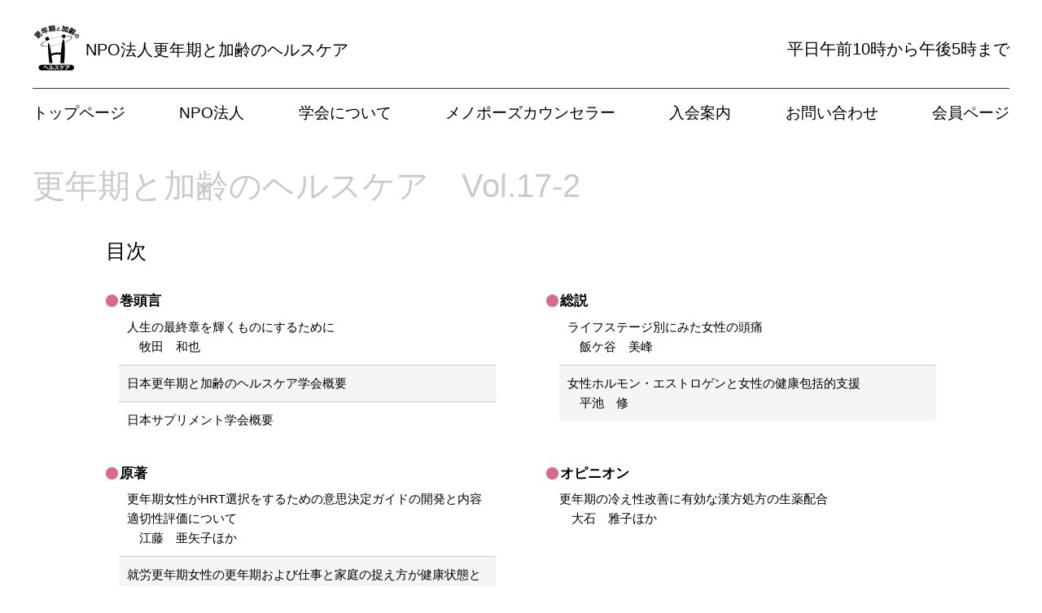

--- FILE ---
content_type: text/html; charset=UTF-8
request_url: https://www.menopause-aging.org/summary/reading/vol_17-2/
body_size: 32527
content:
<!doctype html>
<html lang="ja">
<head>
	<!-- Google Tag Manager -->
	<script>(function(w,d,s,l,i){w[l]=w[l]||[];w[l].push({'gtm.start':
	new Date().getTime(),event:'gtm.js'});var f=d.getElementsByTagName(s)[0],
	j=d.createElement(s),dl=l!='dataLayer'?'&l='+l:'';j.async=true;j.src=
	'https://www.googletagmanager.com/gtm.js?id='+i+dl;f.parentNode.insertBefore(j,f);
	})(window,document,'script','dataLayer','GTM-WZ8878D');</script>
	<!-- End Google Tag Manager -->

	<meta charset="UTF-8">
	<meta http-equiv="X-UA-Compatible" content="ie=edge">
	<meta name="format-detection" content="telephone=no">
	<meta name="viewport" content="width=device-width, initial-scale=1.0, user-scalable=0">

	<meta name="Keywords" content="" />
	<meta name="Description" content="私たちは、更年期に関する正確な知識の普及および医療水準の向上を目指します。メノポーズカウンセラーの情報はこちらから" />

	<meta property="og:locale" content="ja_JP">
	<meta property="og:type" content="website" />
	<meta property="og:site_name" content="NPO法人更年期と加齢のヘルスケア" />
	<meta property="og:title" content="NPO法人更年期と加齢のヘルスケア" />
	<meta property="og:description" content="私たちは、更年期に関する正確な知識の普及および医療水準の向上を目指します。メノポーズカウンセラーの情報はこちらから" />
	<meta property="og:url" content="https://www.menopause-aging.org/" />
	<!--<meta property="og:url" content="https://www.menopause-aging.org" />-->
	<meta property="og:image" content="https://www.menopause-aging.org/_cms/wp-content/themes/menopause-aging_2022/assets/img/ogp.png" />

	<link rel="shortcut icon" href="/favicon.ico">

	<title>更年期と加齢のヘルスケア　Vol.17-2 &#8211; NPO法人更年期と加齢のヘルスケア</title>
<meta name='robots' content='max-image-preview:large' />
<link rel="alternate" title="oEmbed (JSON)" type="application/json+oembed" href="https://www.menopause-aging.org/wp-json/oembed/1.0/embed?url=https%3A%2F%2Fwww.menopause-aging.org%2Fsummary%2Freading%2Fvol_17-2%2F" />
<link rel="alternate" title="oEmbed (XML)" type="text/xml+oembed" href="https://www.menopause-aging.org/wp-json/oembed/1.0/embed?url=https%3A%2F%2Fwww.menopause-aging.org%2Fsummary%2Freading%2Fvol_17-2%2F&#038;format=xml" />
<style id='wp-img-auto-sizes-contain-inline-css' type='text/css'>
img:is([sizes=auto i],[sizes^="auto," i]){contain-intrinsic-size:3000px 1500px}
/*# sourceURL=wp-img-auto-sizes-contain-inline-css */
</style>
<style id='wp-emoji-styles-inline-css' type='text/css'>

	img.wp-smiley, img.emoji {
		display: inline !important;
		border: none !important;
		box-shadow: none !important;
		height: 1em !important;
		width: 1em !important;
		margin: 0 0.07em !important;
		vertical-align: -0.1em !important;
		background: none !important;
		padding: 0 !important;
	}
/*# sourceURL=wp-emoji-styles-inline-css */
</style>
<style id='wp-block-library-inline-css' type='text/css'>
:root{--wp-block-synced-color:#7a00df;--wp-block-synced-color--rgb:122,0,223;--wp-bound-block-color:var(--wp-block-synced-color);--wp-editor-canvas-background:#ddd;--wp-admin-theme-color:#007cba;--wp-admin-theme-color--rgb:0,124,186;--wp-admin-theme-color-darker-10:#006ba1;--wp-admin-theme-color-darker-10--rgb:0,107,160.5;--wp-admin-theme-color-darker-20:#005a87;--wp-admin-theme-color-darker-20--rgb:0,90,135;--wp-admin-border-width-focus:2px}@media (min-resolution:192dpi){:root{--wp-admin-border-width-focus:1.5px}}.wp-element-button{cursor:pointer}:root .has-very-light-gray-background-color{background-color:#eee}:root .has-very-dark-gray-background-color{background-color:#313131}:root .has-very-light-gray-color{color:#eee}:root .has-very-dark-gray-color{color:#313131}:root .has-vivid-green-cyan-to-vivid-cyan-blue-gradient-background{background:linear-gradient(135deg,#00d084,#0693e3)}:root .has-purple-crush-gradient-background{background:linear-gradient(135deg,#34e2e4,#4721fb 50%,#ab1dfe)}:root .has-hazy-dawn-gradient-background{background:linear-gradient(135deg,#faaca8,#dad0ec)}:root .has-subdued-olive-gradient-background{background:linear-gradient(135deg,#fafae1,#67a671)}:root .has-atomic-cream-gradient-background{background:linear-gradient(135deg,#fdd79a,#004a59)}:root .has-nightshade-gradient-background{background:linear-gradient(135deg,#330968,#31cdcf)}:root .has-midnight-gradient-background{background:linear-gradient(135deg,#020381,#2874fc)}:root{--wp--preset--font-size--normal:16px;--wp--preset--font-size--huge:42px}.has-regular-font-size{font-size:1em}.has-larger-font-size{font-size:2.625em}.has-normal-font-size{font-size:var(--wp--preset--font-size--normal)}.has-huge-font-size{font-size:var(--wp--preset--font-size--huge)}.has-text-align-center{text-align:center}.has-text-align-left{text-align:left}.has-text-align-right{text-align:right}.has-fit-text{white-space:nowrap!important}#end-resizable-editor-section{display:none}.aligncenter{clear:both}.items-justified-left{justify-content:flex-start}.items-justified-center{justify-content:center}.items-justified-right{justify-content:flex-end}.items-justified-space-between{justify-content:space-between}.screen-reader-text{border:0;clip-path:inset(50%);height:1px;margin:-1px;overflow:hidden;padding:0;position:absolute;width:1px;word-wrap:normal!important}.screen-reader-text:focus{background-color:#ddd;clip-path:none;color:#444;display:block;font-size:1em;height:auto;left:5px;line-height:normal;padding:15px 23px 14px;text-decoration:none;top:5px;width:auto;z-index:100000}html :where(.has-border-color){border-style:solid}html :where([style*=border-top-color]){border-top-style:solid}html :where([style*=border-right-color]){border-right-style:solid}html :where([style*=border-bottom-color]){border-bottom-style:solid}html :where([style*=border-left-color]){border-left-style:solid}html :where([style*=border-width]){border-style:solid}html :where([style*=border-top-width]){border-top-style:solid}html :where([style*=border-right-width]){border-right-style:solid}html :where([style*=border-bottom-width]){border-bottom-style:solid}html :where([style*=border-left-width]){border-left-style:solid}html :where(img[class*=wp-image-]){height:auto;max-width:100%}:where(figure){margin:0 0 1em}html :where(.is-position-sticky){--wp-admin--admin-bar--position-offset:var(--wp-admin--admin-bar--height,0px)}@media screen and (max-width:600px){html :where(.is-position-sticky){--wp-admin--admin-bar--position-offset:0px}}

/*# sourceURL=wp-block-library-inline-css */
</style><style id='global-styles-inline-css' type='text/css'>
:root{--wp--preset--aspect-ratio--square: 1;--wp--preset--aspect-ratio--4-3: 4/3;--wp--preset--aspect-ratio--3-4: 3/4;--wp--preset--aspect-ratio--3-2: 3/2;--wp--preset--aspect-ratio--2-3: 2/3;--wp--preset--aspect-ratio--16-9: 16/9;--wp--preset--aspect-ratio--9-16: 9/16;--wp--preset--color--black: #000000;--wp--preset--color--cyan-bluish-gray: #abb8c3;--wp--preset--color--white: #ffffff;--wp--preset--color--pale-pink: #f78da7;--wp--preset--color--vivid-red: #cf2e2e;--wp--preset--color--luminous-vivid-orange: #ff6900;--wp--preset--color--luminous-vivid-amber: #fcb900;--wp--preset--color--light-green-cyan: #7bdcb5;--wp--preset--color--vivid-green-cyan: #00d084;--wp--preset--color--pale-cyan-blue: #8ed1fc;--wp--preset--color--vivid-cyan-blue: #0693e3;--wp--preset--color--vivid-purple: #9b51e0;--wp--preset--gradient--vivid-cyan-blue-to-vivid-purple: linear-gradient(135deg,rgb(6,147,227) 0%,rgb(155,81,224) 100%);--wp--preset--gradient--light-green-cyan-to-vivid-green-cyan: linear-gradient(135deg,rgb(122,220,180) 0%,rgb(0,208,130) 100%);--wp--preset--gradient--luminous-vivid-amber-to-luminous-vivid-orange: linear-gradient(135deg,rgb(252,185,0) 0%,rgb(255,105,0) 100%);--wp--preset--gradient--luminous-vivid-orange-to-vivid-red: linear-gradient(135deg,rgb(255,105,0) 0%,rgb(207,46,46) 100%);--wp--preset--gradient--very-light-gray-to-cyan-bluish-gray: linear-gradient(135deg,rgb(238,238,238) 0%,rgb(169,184,195) 100%);--wp--preset--gradient--cool-to-warm-spectrum: linear-gradient(135deg,rgb(74,234,220) 0%,rgb(151,120,209) 20%,rgb(207,42,186) 40%,rgb(238,44,130) 60%,rgb(251,105,98) 80%,rgb(254,248,76) 100%);--wp--preset--gradient--blush-light-purple: linear-gradient(135deg,rgb(255,206,236) 0%,rgb(152,150,240) 100%);--wp--preset--gradient--blush-bordeaux: linear-gradient(135deg,rgb(254,205,165) 0%,rgb(254,45,45) 50%,rgb(107,0,62) 100%);--wp--preset--gradient--luminous-dusk: linear-gradient(135deg,rgb(255,203,112) 0%,rgb(199,81,192) 50%,rgb(65,88,208) 100%);--wp--preset--gradient--pale-ocean: linear-gradient(135deg,rgb(255,245,203) 0%,rgb(182,227,212) 50%,rgb(51,167,181) 100%);--wp--preset--gradient--electric-grass: linear-gradient(135deg,rgb(202,248,128) 0%,rgb(113,206,126) 100%);--wp--preset--gradient--midnight: linear-gradient(135deg,rgb(2,3,129) 0%,rgb(40,116,252) 100%);--wp--preset--font-size--small: 13px;--wp--preset--font-size--medium: 20px;--wp--preset--font-size--large: 36px;--wp--preset--font-size--x-large: 42px;--wp--preset--spacing--20: 0.44rem;--wp--preset--spacing--30: 0.67rem;--wp--preset--spacing--40: 1rem;--wp--preset--spacing--50: 1.5rem;--wp--preset--spacing--60: 2.25rem;--wp--preset--spacing--70: 3.38rem;--wp--preset--spacing--80: 5.06rem;--wp--preset--shadow--natural: 6px 6px 9px rgba(0, 0, 0, 0.2);--wp--preset--shadow--deep: 12px 12px 50px rgba(0, 0, 0, 0.4);--wp--preset--shadow--sharp: 6px 6px 0px rgba(0, 0, 0, 0.2);--wp--preset--shadow--outlined: 6px 6px 0px -3px rgb(255, 255, 255), 6px 6px rgb(0, 0, 0);--wp--preset--shadow--crisp: 6px 6px 0px rgb(0, 0, 0);}:where(.is-layout-flex){gap: 0.5em;}:where(.is-layout-grid){gap: 0.5em;}body .is-layout-flex{display: flex;}.is-layout-flex{flex-wrap: wrap;align-items: center;}.is-layout-flex > :is(*, div){margin: 0;}body .is-layout-grid{display: grid;}.is-layout-grid > :is(*, div){margin: 0;}:where(.wp-block-columns.is-layout-flex){gap: 2em;}:where(.wp-block-columns.is-layout-grid){gap: 2em;}:where(.wp-block-post-template.is-layout-flex){gap: 1.25em;}:where(.wp-block-post-template.is-layout-grid){gap: 1.25em;}.has-black-color{color: var(--wp--preset--color--black) !important;}.has-cyan-bluish-gray-color{color: var(--wp--preset--color--cyan-bluish-gray) !important;}.has-white-color{color: var(--wp--preset--color--white) !important;}.has-pale-pink-color{color: var(--wp--preset--color--pale-pink) !important;}.has-vivid-red-color{color: var(--wp--preset--color--vivid-red) !important;}.has-luminous-vivid-orange-color{color: var(--wp--preset--color--luminous-vivid-orange) !important;}.has-luminous-vivid-amber-color{color: var(--wp--preset--color--luminous-vivid-amber) !important;}.has-light-green-cyan-color{color: var(--wp--preset--color--light-green-cyan) !important;}.has-vivid-green-cyan-color{color: var(--wp--preset--color--vivid-green-cyan) !important;}.has-pale-cyan-blue-color{color: var(--wp--preset--color--pale-cyan-blue) !important;}.has-vivid-cyan-blue-color{color: var(--wp--preset--color--vivid-cyan-blue) !important;}.has-vivid-purple-color{color: var(--wp--preset--color--vivid-purple) !important;}.has-black-background-color{background-color: var(--wp--preset--color--black) !important;}.has-cyan-bluish-gray-background-color{background-color: var(--wp--preset--color--cyan-bluish-gray) !important;}.has-white-background-color{background-color: var(--wp--preset--color--white) !important;}.has-pale-pink-background-color{background-color: var(--wp--preset--color--pale-pink) !important;}.has-vivid-red-background-color{background-color: var(--wp--preset--color--vivid-red) !important;}.has-luminous-vivid-orange-background-color{background-color: var(--wp--preset--color--luminous-vivid-orange) !important;}.has-luminous-vivid-amber-background-color{background-color: var(--wp--preset--color--luminous-vivid-amber) !important;}.has-light-green-cyan-background-color{background-color: var(--wp--preset--color--light-green-cyan) !important;}.has-vivid-green-cyan-background-color{background-color: var(--wp--preset--color--vivid-green-cyan) !important;}.has-pale-cyan-blue-background-color{background-color: var(--wp--preset--color--pale-cyan-blue) !important;}.has-vivid-cyan-blue-background-color{background-color: var(--wp--preset--color--vivid-cyan-blue) !important;}.has-vivid-purple-background-color{background-color: var(--wp--preset--color--vivid-purple) !important;}.has-black-border-color{border-color: var(--wp--preset--color--black) !important;}.has-cyan-bluish-gray-border-color{border-color: var(--wp--preset--color--cyan-bluish-gray) !important;}.has-white-border-color{border-color: var(--wp--preset--color--white) !important;}.has-pale-pink-border-color{border-color: var(--wp--preset--color--pale-pink) !important;}.has-vivid-red-border-color{border-color: var(--wp--preset--color--vivid-red) !important;}.has-luminous-vivid-orange-border-color{border-color: var(--wp--preset--color--luminous-vivid-orange) !important;}.has-luminous-vivid-amber-border-color{border-color: var(--wp--preset--color--luminous-vivid-amber) !important;}.has-light-green-cyan-border-color{border-color: var(--wp--preset--color--light-green-cyan) !important;}.has-vivid-green-cyan-border-color{border-color: var(--wp--preset--color--vivid-green-cyan) !important;}.has-pale-cyan-blue-border-color{border-color: var(--wp--preset--color--pale-cyan-blue) !important;}.has-vivid-cyan-blue-border-color{border-color: var(--wp--preset--color--vivid-cyan-blue) !important;}.has-vivid-purple-border-color{border-color: var(--wp--preset--color--vivid-purple) !important;}.has-vivid-cyan-blue-to-vivid-purple-gradient-background{background: var(--wp--preset--gradient--vivid-cyan-blue-to-vivid-purple) !important;}.has-light-green-cyan-to-vivid-green-cyan-gradient-background{background: var(--wp--preset--gradient--light-green-cyan-to-vivid-green-cyan) !important;}.has-luminous-vivid-amber-to-luminous-vivid-orange-gradient-background{background: var(--wp--preset--gradient--luminous-vivid-amber-to-luminous-vivid-orange) !important;}.has-luminous-vivid-orange-to-vivid-red-gradient-background{background: var(--wp--preset--gradient--luminous-vivid-orange-to-vivid-red) !important;}.has-very-light-gray-to-cyan-bluish-gray-gradient-background{background: var(--wp--preset--gradient--very-light-gray-to-cyan-bluish-gray) !important;}.has-cool-to-warm-spectrum-gradient-background{background: var(--wp--preset--gradient--cool-to-warm-spectrum) !important;}.has-blush-light-purple-gradient-background{background: var(--wp--preset--gradient--blush-light-purple) !important;}.has-blush-bordeaux-gradient-background{background: var(--wp--preset--gradient--blush-bordeaux) !important;}.has-luminous-dusk-gradient-background{background: var(--wp--preset--gradient--luminous-dusk) !important;}.has-pale-ocean-gradient-background{background: var(--wp--preset--gradient--pale-ocean) !important;}.has-electric-grass-gradient-background{background: var(--wp--preset--gradient--electric-grass) !important;}.has-midnight-gradient-background{background: var(--wp--preset--gradient--midnight) !important;}.has-small-font-size{font-size: var(--wp--preset--font-size--small) !important;}.has-medium-font-size{font-size: var(--wp--preset--font-size--medium) !important;}.has-large-font-size{font-size: var(--wp--preset--font-size--large) !important;}.has-x-large-font-size{font-size: var(--wp--preset--font-size--x-large) !important;}
/*# sourceURL=global-styles-inline-css */
</style>

<style id='classic-theme-styles-inline-css' type='text/css'>
/*! This file is auto-generated */
.wp-block-button__link{color:#fff;background-color:#32373c;border-radius:9999px;box-shadow:none;text-decoration:none;padding:calc(.667em + 2px) calc(1.333em + 2px);font-size:1.125em}.wp-block-file__button{background:#32373c;color:#fff;text-decoration:none}
/*# sourceURL=/wp-includes/css/classic-themes.min.css */
</style>
<link rel='stylesheet' id='theme-style-css' href='https://www.menopause-aging.org/_cms/wp-content/themes/menopause-aging_2022/assets/css/style.css?ver=1698065854' type='text/css' media='all' />
<link rel="https://api.w.org/" href="https://www.menopause-aging.org/wp-json/" /><link rel="EditURI" type="application/rsd+xml" title="RSD" href="https://www.menopause-aging.org/_cms/xmlrpc.php?rsd" />
<meta name="generator" content="WordPress 6.9" />
<link rel="canonical" href="https://www.menopause-aging.org/summary/reading/vol_17-2/" />
<link rel='shortlink' href='https://www.menopause-aging.org/?p=123' />
</head>

<body class="">
	<!-- Google Tag Manager (noscript) -->
	<noscript><iframe src="https://www.googletagmanager.com/ns.html?id=GTM-WZ8878D"
	height="0" width="0" style="display:none;visibility:hidden"></iframe></noscript>
	<!-- End Google Tag Manager (noscript) -->

	<!-- header -->
	<header class="header">
		<div class="inner">
			<div class="header__block">
				<p class="header__txt">平日午前10時から午後5時まで</p>
				<h1 class="header__logo"><a href="https://www.menopause-aging.org/">NPO法人更年期と加齢のヘルスケア</a></h1>
				<div class="menuIcon"> 
					<div id="menuBtn" class="menuBtn"><span></span><span></span><span></span></div>
				</div>
			</div>

			<nav id="Gnav" class="Gnav">
				<ul class="Gnav__list">
					<li class="Gnav__item"><span><a href="https://www.menopause-aging.org/">トップページ</a></span></li>
					<li class="Gnav__item sp-arw sp-menu1"><span><a href="https://www.menopause-aging.org/about/" index="1">NPO法人</a></span></li>
					<li class="Gnav__item sp-arw sp-menu2"><span><a href="https://www.menopause-aging.org/summary/" index="2">学会について</a></span></li>
					<li class="Gnav__item sp-arw sp-menu3"><span><a href="https://www.menopause-aging.org/counselor/" index="3">メノポーズカウンセラー</a></span></li>
					<li class="Gnav__item"><span><a href="https://www.menopause-aging.org/about/subscription/">入会案内</a></span></li>
					<li class="Gnav__item"><span><a href="https://www.menopause-aging.org/inquiry/">お問い合わせ</a></span></li>
					<li class="Gnav__item"><span><a href="https://smms.kktcs.co.jp/smms2/loginmember/menopause" rel="noopener" target="_blank">会員ページ</a></span></li>
				</ul>
			</nav>
		</div>

		<div id="Gmenu">
			<div class="inner">
				<div class="menuArea Gmenu1" index="1">
					<div class="Gmenu__inner">
						<ul class="Gmenu__list">
							<li class="Gmenu__item sp"><span><a href="https://www.menopause-aging.org/about/">NPO法人について</a></span></li>
							<li class="Gmenu__item"><span><a href="https://www.menopause-aging.org/about/basic/">定款</a></span></li>
							<li class="Gmenu__item"><span><a href="https://www.menopause-aging.org/about/agreement/">会員規約</a></span></li>
							<li class="Gmenu__item"><span><a href="https://www.menopause-aging.org/about/subscription/">入会と退会</a></span></li>
							<li class="Gmenu__item"><span><a href="https://www.menopause-aging.org/about/privacy_policy/">プライバシーポリシー</a></span></li>
						</ul>
					</div>
				</div>

				<div class="menuArea Gmenu2" index="2">
					<div class="Gmenu__inner">
						<ul class="Gmenu__list">
							<li class="Gmenu__item sp"><span><a href="https://www.menopause-aging.org/summary/">学会について</a></span></li>
							<li class="Gmenu__item"><span><a href="https://www.menopause-aging.org/summary/meeting/">学術集会</a></span></li>
						</ul>
						<ul class="Gmenu__list">
							<li class="Gmenu__item"><span><a href="https://www.menopause-aging.org/summary/interview/">ドクターズインタビュー</a></span></li>
						</ul>
						<ul class="Gmenu__list">
							<li class="Gmenu__item"><span><a href="https://www.menopause-aging.org/summary/seminar/">ヘルスケアゼミ</a></span></li>
						</ul>
						<ul class="Gmenu__list">
							<li class="Gmenu__item"><span><a href="https://www.menopause-aging.org/summary/books/">書籍の紹介</a></span></li>
						</ul>
						<ul class="Gmenu__list">
							<li class="Gmenu__item"><span><a href="https://www.menopause-aging.org/summary/reading/">学会誌の紹介</a></span></li>		
						</ul>

						<ul class="Gmenu__list">
							<li class="Gmenu__item"><span><a href="https://www.menopause-aging.org/summary/branch/">支部のご紹介</a></span>
								<ul class="Gmenu__sublist">
									<li class="Gmenu__subitem"><a href="https://www.menopause-aging.org/summary/branch/hokkaido/">北海道支部</a></li>
									<li class="Gmenu__subitem"><a href="https://www.menopause-aging.org/summary/branch/ginza/">銀座部会</a></li>
									<li class="Gmenu__subitem"><a href="https://www.menopause-aging.org/summary/branch/aoyama/">青山部会</a></li>
									<li class="Gmenu__subitem"><a href="https://www.menopause-aging.org/summary/branch/kyusyu/">九州・沖縄支部</a></li>			
									<!-- <li class="Gmenu__subitem"><a href="https://www.menopause-aging.org/summary/branch/kanagawa/">神奈川支部</a></li> -->
								</ul>
							</li>
						</ul>
					</div>
				</div>

				<div class="menuArea Gmenu3" index="3">
					<div class="Gmenu__inner">
						<ul class="Gmenu__list">
							<li class="Gmenu__item sp"><span><a href="https://www.menopause-aging.org/counselor/">メノポーズカウンセラー</a></span></li>
<!-- 
							<li class="Gmenu__item"><span><a href="https://www.menopause-aging.org/counselor/member/">カウンセラー紹介</a></span></li>
 -->							
							<li class="Gmenu__item"><span><a href="https://www.menopause-aging.org/counselor/certified_person/">認定者一覧</a></span></li>
							<li class="Gmenu__item"><span><a href="https://www.menopause-aging.org/counselor/faq/">メノポーズ<br />カウンセラーQ&A</a></span></li>
						</ul>
						<ul class="Gmenu__list">
							<li class="Gmenu__item"><span><a href="https://www.menopause-aging.org/counselor/certification/">認定制度</a></span>
								<ul class="Gmenu__sublist">
									<li class="Gmenu__subitem"><a href="https://www.menopause-aging.org/counselor/test/">認定試験のご案内</a></li>
									<li class="Gmenu__subitem"><a href="https://www.menopause-aging.org/counselor/test/test_answer/">過去の試験問題と解答</a></li>
								</ul>
							</li>
							<li class="Gmenu__item"><span><a href="https://www.menopause-aging.org/counselor/m_seminor/">メノポーズカウンセラー研修会</a></span>
								<ul class="Gmenu__sublist">
									<li class="Gmenu__subitem"><a href="https://www.menopause-aging.org/counselor/m_seminor/apply/">研修会日程・参加申込</a></li>
								</ul>
							</li>
						</ul>
					</div>
				</div>
			</div>
		</div>
	</header>

	<!-- content -->
	<div id="content">
		<div class="titArea inner">
			<h2 class="titArea__tit">更年期と加齢のヘルスケア　Vol.17-2</h2>
		</div>

		<div id="content__inner" class="inner">
			<!-- main -->
			<main id="main">

				<div class="block journal__detail">
					<h3 class="block__tit">目次</h3>

					<div class="journal__index">

						<div class="box">
							<h4 class="box__tit icon circle_icon">巻頭言</h4>

								<div class="box__inner">

									<ul>
										<li>人生の最終章を輝くものにするために<br />
　牧田　和也</li>
										<li>日本更年期と加齢のヘルスケア学会概要</li>
										<li>日本サプリメント学会概要</li>
									</ul>
							</div>
						</div>
						<div class="box">
							<h4 class="box__tit icon circle_icon">総説</h4>

								<div class="box__inner">

									<ul>
										<li>ライフステージ別にみた女性の頭痛<br />
　飯ケ谷　美峰</li>
										<li>女性ホルモン・エストロゲンと女性の健康包括的支援<br />
　平池　修</li>
									</ul>
							</div>
						</div>
						<div class="box">
							<h4 class="box__tit icon circle_icon">原著</h4>

								<div class="box__inner">

									<ul>
										<li>更年期女性がHRT選択をするための意思決定ガイドの開発と内容適切性評価について<br />
　江藤　亜矢子ほか</li>
										<li>就労更年期女性の更年期および仕事と家庭の捉え方が健康状態と更年期症状に及ぼす影響<br />
　永谷　実穂ほか</li>
									</ul>
							</div>
						</div>
						<div class="box">
							<h4 class="box__tit icon circle_icon">オピニオン</h4>

								<div class="box__inner">

									<p>更年期の冷え性改善に有効な漢方処方の生薬配合<br />
　大石　雅子ほか</p>
							</div>
						</div>
						<div class="box">
							<h4 class="box__tit icon circle_icon">症例報告</h4>

								<div class="box__inner">

									<ul>
										<li>地域医療連携と院内多職種協働による骨粗鬆症リエゾンサービスの展開<br />
　加藤木　丈英ほか</li>
										<li>日本人女性の活躍推進とメノポーズカウンセラー資格取得との関連と、メノポーズカウンセラーの活躍推進に必要なサポートの検討<br />
　北　奈央子</li>
										<li>HRTと鍼灸における連携の実践～40代50代を美しく豊かに生きるストラテジー～<br />
　野溝　雄輔</li>
										<li>簡単！生活習慣改善で変わる身体～ピーナッツの整腸効果の検討～<br />
　萩池　洋子ほか</li>
										<li>50症例で検討した「PAWVC7温かジェル」～使用した患者が推奨する使用方法を含めて～<br />
　矢追　正幸</li>
									</ul>
							</div>
						</div>
						<div class="box">
							<h4 class="box__tit icon circle_icon">コラム</h4>

								<div class="box__inner">

									<ul>
										<li>アートセラピーとメンタルヘルスサークルを使ってのアートセラピーとは？-ラウンドテーブルディスカッションでの小さな演習-<br />
　安斎圭清イボンヌ</li>
										<li>歯科ドックと不定愁訴の治療<br />
　佐藤　由紀子</li>
										<li>健康長寿のための更年期からの食事<br />
　丸山　智美</li>
									</ul>
							</div>
						</div>
						<div class="box">
							<h4 class="box__tit icon circle_icon">学会から</h4>

								<div class="box__inner">

									<ul>
										<li>第2回理事会議事録</li>
										<li>第3回理事会議事録</li>
										<li>会員連絡</li>
										<li>投稿規程</li>
										<li>編集後記</li>
									</ul>
							</div>
						</div>
					</div>
				</div>

			</main>

		</div>
	</div>

	<!-- footer -->
	<footer class="footer">
		<div class="inner">
			<div class="footer__cont">
				<p class="footer__txt">NPO法人更年期と加齢のヘルスケア 事務局<br />			 
				〒100-0003 東京都千代田区一ツ橋1-1-1<br />
				パレスサイドビル（株）毎日学術フォーラム内<br />
				TEL：03-6267-4550<br />
				FAX：03-6267-4555<br />
				Email：<a href="mailto:maf-menopause-aging@mynavi.jp">maf-menopause-aging@mynavi.jp</a></p>
				<!-- Email：<a href="mailto:academy@menopause-aging.org">academy@menopause-aging.org</a></p> -->

				<div class="support">
					<h3 class="support__tit">賛助会員のご紹介</h3>
					<div class="support__img"><a href="https://www.arsoa.co.jp/" target="_blank"><img src="https://www.menopause-aging.org/_cms/wp-content/themes/menopause-aging_2022/assets/img/common/ae46b1f460ee46f789c27b264a6cb421.png" alt="株式会社 アルソア慧央グループ" /></a></div>
				</div>
			</div>

			<nav class="Gnav">
				<ul class="Gnav__list">
					<li class="Gnav__item"><a href="https://www.menopause-aging.org/">トップページ</a></li>
					<li class="Gnav__item"><a href="https://www.menopause-aging.org/summary/seminar/">ヘルスケアゼミ</a></li>
					<li class="Gnav__item"><a href="https://www.menopause-aging.org/summary/meeting/">学術集会</a></li>
					<li class="Gnav__item"><a href="https://www.menopause-aging.org/counselor/certification/">認定制度</a></li>
					<li class="Gnav__item"><a href="https://www.menopause-aging.org/about/subscription/">入会案内</a></li>
					<li class="Gnav__item"><a href="https://www.menopause-aging.org/inquiry/">お問い合わせ</a></li>
				</ul>
			</nav>
		</div>
	</footer>

	<div id="pageTop" class="btn-top"><button class="btn-top__btn"></button></div>

	<script type="text/javascript" src="//code.jquery.com/jquery-3.5.1.js"></script>

<script type="speculationrules">
{"prefetch":[{"source":"document","where":{"and":[{"href_matches":"/*"},{"not":{"href_matches":["/_cms/wp-*.php","/_cms/wp-admin/*","/_cms/wp-content/uploads/*","/_cms/wp-content/*","/_cms/wp-content/plugins/*","/_cms/wp-content/themes/menopause-aging_2022/*","/*\\?(.+)"]}},{"not":{"selector_matches":"a[rel~=\"nofollow\"]"}},{"not":{"selector_matches":".no-prefetch, .no-prefetch a"}}]},"eagerness":"conservative"}]}
</script>
<script type="text/javascript" src="https://www.menopause-aging.org/_cms/wp-content/themes/menopause-aging_2022/assets/js/common.js?ver=1653562884" id="bundle-js"></script>
<script id="wp-emoji-settings" type="application/json">
{"baseUrl":"https://s.w.org/images/core/emoji/17.0.2/72x72/","ext":".png","svgUrl":"https://s.w.org/images/core/emoji/17.0.2/svg/","svgExt":".svg","source":{"concatemoji":"https://www.menopause-aging.org/_cms/wp-includes/js/wp-emoji-release.min.js?ver=6.9"}}
</script>
<script type="module">
/* <![CDATA[ */
/*! This file is auto-generated */
const a=JSON.parse(document.getElementById("wp-emoji-settings").textContent),o=(window._wpemojiSettings=a,"wpEmojiSettingsSupports"),s=["flag","emoji"];function i(e){try{var t={supportTests:e,timestamp:(new Date).valueOf()};sessionStorage.setItem(o,JSON.stringify(t))}catch(e){}}function c(e,t,n){e.clearRect(0,0,e.canvas.width,e.canvas.height),e.fillText(t,0,0);t=new Uint32Array(e.getImageData(0,0,e.canvas.width,e.canvas.height).data);e.clearRect(0,0,e.canvas.width,e.canvas.height),e.fillText(n,0,0);const a=new Uint32Array(e.getImageData(0,0,e.canvas.width,e.canvas.height).data);return t.every((e,t)=>e===a[t])}function p(e,t){e.clearRect(0,0,e.canvas.width,e.canvas.height),e.fillText(t,0,0);var n=e.getImageData(16,16,1,1);for(let e=0;e<n.data.length;e++)if(0!==n.data[e])return!1;return!0}function u(e,t,n,a){switch(t){case"flag":return n(e,"\ud83c\udff3\ufe0f\u200d\u26a7\ufe0f","\ud83c\udff3\ufe0f\u200b\u26a7\ufe0f")?!1:!n(e,"\ud83c\udde8\ud83c\uddf6","\ud83c\udde8\u200b\ud83c\uddf6")&&!n(e,"\ud83c\udff4\udb40\udc67\udb40\udc62\udb40\udc65\udb40\udc6e\udb40\udc67\udb40\udc7f","\ud83c\udff4\u200b\udb40\udc67\u200b\udb40\udc62\u200b\udb40\udc65\u200b\udb40\udc6e\u200b\udb40\udc67\u200b\udb40\udc7f");case"emoji":return!a(e,"\ud83e\u1fac8")}return!1}function f(e,t,n,a){let r;const o=(r="undefined"!=typeof WorkerGlobalScope&&self instanceof WorkerGlobalScope?new OffscreenCanvas(300,150):document.createElement("canvas")).getContext("2d",{willReadFrequently:!0}),s=(o.textBaseline="top",o.font="600 32px Arial",{});return e.forEach(e=>{s[e]=t(o,e,n,a)}),s}function r(e){var t=document.createElement("script");t.src=e,t.defer=!0,document.head.appendChild(t)}a.supports={everything:!0,everythingExceptFlag:!0},new Promise(t=>{let n=function(){try{var e=JSON.parse(sessionStorage.getItem(o));if("object"==typeof e&&"number"==typeof e.timestamp&&(new Date).valueOf()<e.timestamp+604800&&"object"==typeof e.supportTests)return e.supportTests}catch(e){}return null}();if(!n){if("undefined"!=typeof Worker&&"undefined"!=typeof OffscreenCanvas&&"undefined"!=typeof URL&&URL.createObjectURL&&"undefined"!=typeof Blob)try{var e="postMessage("+f.toString()+"("+[JSON.stringify(s),u.toString(),c.toString(),p.toString()].join(",")+"));",a=new Blob([e],{type:"text/javascript"});const r=new Worker(URL.createObjectURL(a),{name:"wpTestEmojiSupports"});return void(r.onmessage=e=>{i(n=e.data),r.terminate(),t(n)})}catch(e){}i(n=f(s,u,c,p))}t(n)}).then(e=>{for(const n in e)a.supports[n]=e[n],a.supports.everything=a.supports.everything&&a.supports[n],"flag"!==n&&(a.supports.everythingExceptFlag=a.supports.everythingExceptFlag&&a.supports[n]);var t;a.supports.everythingExceptFlag=a.supports.everythingExceptFlag&&!a.supports.flag,a.supports.everything||((t=a.source||{}).concatemoji?r(t.concatemoji):t.wpemoji&&t.twemoji&&(r(t.twemoji),r(t.wpemoji)))});
//# sourceURL=https://www.menopause-aging.org/_cms/wp-includes/js/wp-emoji-loader.min.js
/* ]]> */
</script>
</body>
</html>

